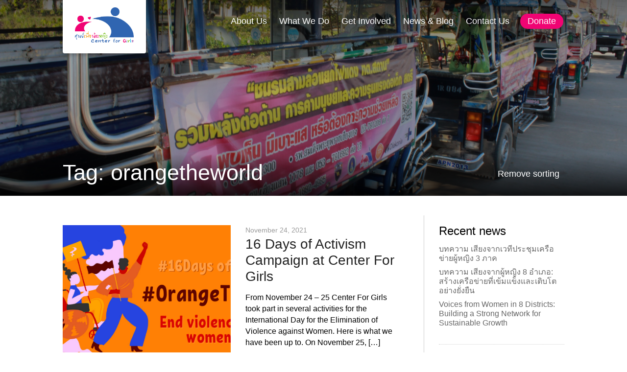

--- FILE ---
content_type: text/html; charset=UTF-8
request_url: http://center4girls.org/tag/orangetheworld
body_size: 11172
content:
<!DOCTYPE html>
<html lang="sv">
<head>
	<meta charset="utf-8" />
	<meta name="viewport" content="width=device-width, initial-scale=1.0, maximum-scale=1.0" />
	
	<title>orangetheworld Archives - Center for Girls FoundationCenter for Girls Foundation</title>
	<link rel="icon" type="image/png" href="http://center4girls.org/wp-content/themes/centerforgirls/assets/img/cfg-favicon.png">
	<link rel="alternate" href="http://center4girls.org/16-days-of-activism-campaign-at-center-for-girls" hreflang="sv" />

	<!-- Stylesheets -->
	<link rel="stylesheet" type="text/css" href="http://center4girls.org/wp-content/themes/centerforgirls/style.css" />
	<link rel="stylesheet" type="text/css" href="http://center4girls.org/wp-content/themes/centerforgirls/assets/css/style.css?v=4" />

	<meta name='robots' content='index, follow, max-image-preview:large, max-snippet:-1, max-video-preview:-1' />

	<!-- This site is optimized with the Yoast SEO plugin v26.7 - https://yoast.com/wordpress/plugins/seo/ -->
	<link rel="canonical" href="http://center4girls.org/tag/orangetheworld" />
	<meta property="og:locale" content="en_US" />
	<meta property="og:type" content="article" />
	<meta property="og:title" content="orangetheworld Archives - Center for Girls Foundation" />
	<meta property="og:url" content="http://center4girls.org/tag/orangetheworld" />
	<meta property="og:site_name" content="Center for Girls Foundation" />
	<meta name="twitter:card" content="summary_large_image" />
	<script type="application/ld+json" class="yoast-schema-graph">{"@context":"https://schema.org","@graph":[{"@type":"CollectionPage","@id":"http://center4girls.org/tag/orangetheworld","url":"http://center4girls.org/tag/orangetheworld","name":"orangetheworld Archives - Center for Girls Foundation","isPartOf":{"@id":"https://center4girls.org/#website"},"primaryImageOfPage":{"@id":"http://center4girls.org/tag/orangetheworld#primaryimage"},"image":{"@id":"http://center4girls.org/tag/orangetheworld#primaryimage"},"thumbnailUrl":"http://center4girls.org/wp-content/uploads/2021/11/facebook.png","breadcrumb":{"@id":"http://center4girls.org/tag/orangetheworld#breadcrumb"},"inLanguage":"en-US"},{"@type":"ImageObject","inLanguage":"en-US","@id":"http://center4girls.org/tag/orangetheworld#primaryimage","url":"http://center4girls.org/wp-content/uploads/2021/11/facebook.png","contentUrl":"http://center4girls.org/wp-content/uploads/2021/11/facebook.png","width":851,"height":321},{"@type":"BreadcrumbList","@id":"http://center4girls.org/tag/orangetheworld#breadcrumb","itemListElement":[{"@type":"ListItem","position":1,"name":"Home","item":"https://center4girls.org/"},{"@type":"ListItem","position":2,"name":"orangetheworld"}]},{"@type":"WebSite","@id":"https://center4girls.org/#website","url":"https://center4girls.org/","name":"Center for Girls Foundation","description":"","potentialAction":[{"@type":"SearchAction","target":{"@type":"EntryPoint","urlTemplate":"https://center4girls.org/?s={search_term_string}"},"query-input":{"@type":"PropertyValueSpecification","valueRequired":true,"valueName":"search_term_string"}}],"inLanguage":"en-US"}]}</script>
	<!-- / Yoast SEO plugin. -->


<link rel='dns-prefetch' href='//www.googletagmanager.com' />
<link rel="alternate" type="application/rss+xml" title="Center for Girls Foundation &raquo; orangetheworld Tag Feed" href="http://center4girls.org/tag/orangetheworld/feed" />
<style id='wp-img-auto-sizes-contain-inline-css' type='text/css'>
img:is([sizes=auto i],[sizes^="auto," i]){contain-intrinsic-size:3000px 1500px}
/*# sourceURL=wp-img-auto-sizes-contain-inline-css */
</style>
<link rel='stylesheet' id='dashicons-css' href='http://center4girls.org/wp-includes/css/dashicons.min.css?ver=6.9' type='text/css' media='all' />
<link rel='stylesheet' id='post-views-counter-frontend-css' href='http://center4girls.org/wp-content/plugins/post-views-counter/css/frontend.css?ver=1.7.3' type='text/css' media='all' />
<style id='wp-emoji-styles-inline-css' type='text/css'>

	img.wp-smiley, img.emoji {
		display: inline !important;
		border: none !important;
		box-shadow: none !important;
		height: 1em !important;
		width: 1em !important;
		margin: 0 0.07em !important;
		vertical-align: -0.1em !important;
		background: none !important;
		padding: 0 !important;
	}
/*# sourceURL=wp-emoji-styles-inline-css */
</style>
<style id='wp-block-library-inline-css' type='text/css'>
:root{--wp-block-synced-color:#7a00df;--wp-block-synced-color--rgb:122,0,223;--wp-bound-block-color:var(--wp-block-synced-color);--wp-editor-canvas-background:#ddd;--wp-admin-theme-color:#007cba;--wp-admin-theme-color--rgb:0,124,186;--wp-admin-theme-color-darker-10:#006ba1;--wp-admin-theme-color-darker-10--rgb:0,107,160.5;--wp-admin-theme-color-darker-20:#005a87;--wp-admin-theme-color-darker-20--rgb:0,90,135;--wp-admin-border-width-focus:2px}@media (min-resolution:192dpi){:root{--wp-admin-border-width-focus:1.5px}}.wp-element-button{cursor:pointer}:root .has-very-light-gray-background-color{background-color:#eee}:root .has-very-dark-gray-background-color{background-color:#313131}:root .has-very-light-gray-color{color:#eee}:root .has-very-dark-gray-color{color:#313131}:root .has-vivid-green-cyan-to-vivid-cyan-blue-gradient-background{background:linear-gradient(135deg,#00d084,#0693e3)}:root .has-purple-crush-gradient-background{background:linear-gradient(135deg,#34e2e4,#4721fb 50%,#ab1dfe)}:root .has-hazy-dawn-gradient-background{background:linear-gradient(135deg,#faaca8,#dad0ec)}:root .has-subdued-olive-gradient-background{background:linear-gradient(135deg,#fafae1,#67a671)}:root .has-atomic-cream-gradient-background{background:linear-gradient(135deg,#fdd79a,#004a59)}:root .has-nightshade-gradient-background{background:linear-gradient(135deg,#330968,#31cdcf)}:root .has-midnight-gradient-background{background:linear-gradient(135deg,#020381,#2874fc)}:root{--wp--preset--font-size--normal:16px;--wp--preset--font-size--huge:42px}.has-regular-font-size{font-size:1em}.has-larger-font-size{font-size:2.625em}.has-normal-font-size{font-size:var(--wp--preset--font-size--normal)}.has-huge-font-size{font-size:var(--wp--preset--font-size--huge)}.has-text-align-center{text-align:center}.has-text-align-left{text-align:left}.has-text-align-right{text-align:right}.has-fit-text{white-space:nowrap!important}#end-resizable-editor-section{display:none}.aligncenter{clear:both}.items-justified-left{justify-content:flex-start}.items-justified-center{justify-content:center}.items-justified-right{justify-content:flex-end}.items-justified-space-between{justify-content:space-between}.screen-reader-text{border:0;clip-path:inset(50%);height:1px;margin:-1px;overflow:hidden;padding:0;position:absolute;width:1px;word-wrap:normal!important}.screen-reader-text:focus{background-color:#ddd;clip-path:none;color:#444;display:block;font-size:1em;height:auto;left:5px;line-height:normal;padding:15px 23px 14px;text-decoration:none;top:5px;width:auto;z-index:100000}html :where(.has-border-color){border-style:solid}html :where([style*=border-top-color]){border-top-style:solid}html :where([style*=border-right-color]){border-right-style:solid}html :where([style*=border-bottom-color]){border-bottom-style:solid}html :where([style*=border-left-color]){border-left-style:solid}html :where([style*=border-width]){border-style:solid}html :where([style*=border-top-width]){border-top-style:solid}html :where([style*=border-right-width]){border-right-style:solid}html :where([style*=border-bottom-width]){border-bottom-style:solid}html :where([style*=border-left-width]){border-left-style:solid}html :where(img[class*=wp-image-]){height:auto;max-width:100%}:where(figure){margin:0 0 1em}html :where(.is-position-sticky){--wp-admin--admin-bar--position-offset:var(--wp-admin--admin-bar--height,0px)}@media screen and (max-width:600px){html :where(.is-position-sticky){--wp-admin--admin-bar--position-offset:0px}}

/*# sourceURL=wp-block-library-inline-css */
</style><style id='global-styles-inline-css' type='text/css'>
:root{--wp--preset--aspect-ratio--square: 1;--wp--preset--aspect-ratio--4-3: 4/3;--wp--preset--aspect-ratio--3-4: 3/4;--wp--preset--aspect-ratio--3-2: 3/2;--wp--preset--aspect-ratio--2-3: 2/3;--wp--preset--aspect-ratio--16-9: 16/9;--wp--preset--aspect-ratio--9-16: 9/16;--wp--preset--color--black: #000000;--wp--preset--color--cyan-bluish-gray: #abb8c3;--wp--preset--color--white: #ffffff;--wp--preset--color--pale-pink: #f78da7;--wp--preset--color--vivid-red: #cf2e2e;--wp--preset--color--luminous-vivid-orange: #ff6900;--wp--preset--color--luminous-vivid-amber: #fcb900;--wp--preset--color--light-green-cyan: #7bdcb5;--wp--preset--color--vivid-green-cyan: #00d084;--wp--preset--color--pale-cyan-blue: #8ed1fc;--wp--preset--color--vivid-cyan-blue: #0693e3;--wp--preset--color--vivid-purple: #9b51e0;--wp--preset--gradient--vivid-cyan-blue-to-vivid-purple: linear-gradient(135deg,rgb(6,147,227) 0%,rgb(155,81,224) 100%);--wp--preset--gradient--light-green-cyan-to-vivid-green-cyan: linear-gradient(135deg,rgb(122,220,180) 0%,rgb(0,208,130) 100%);--wp--preset--gradient--luminous-vivid-amber-to-luminous-vivid-orange: linear-gradient(135deg,rgb(252,185,0) 0%,rgb(255,105,0) 100%);--wp--preset--gradient--luminous-vivid-orange-to-vivid-red: linear-gradient(135deg,rgb(255,105,0) 0%,rgb(207,46,46) 100%);--wp--preset--gradient--very-light-gray-to-cyan-bluish-gray: linear-gradient(135deg,rgb(238,238,238) 0%,rgb(169,184,195) 100%);--wp--preset--gradient--cool-to-warm-spectrum: linear-gradient(135deg,rgb(74,234,220) 0%,rgb(151,120,209) 20%,rgb(207,42,186) 40%,rgb(238,44,130) 60%,rgb(251,105,98) 80%,rgb(254,248,76) 100%);--wp--preset--gradient--blush-light-purple: linear-gradient(135deg,rgb(255,206,236) 0%,rgb(152,150,240) 100%);--wp--preset--gradient--blush-bordeaux: linear-gradient(135deg,rgb(254,205,165) 0%,rgb(254,45,45) 50%,rgb(107,0,62) 100%);--wp--preset--gradient--luminous-dusk: linear-gradient(135deg,rgb(255,203,112) 0%,rgb(199,81,192) 50%,rgb(65,88,208) 100%);--wp--preset--gradient--pale-ocean: linear-gradient(135deg,rgb(255,245,203) 0%,rgb(182,227,212) 50%,rgb(51,167,181) 100%);--wp--preset--gradient--electric-grass: linear-gradient(135deg,rgb(202,248,128) 0%,rgb(113,206,126) 100%);--wp--preset--gradient--midnight: linear-gradient(135deg,rgb(2,3,129) 0%,rgb(40,116,252) 100%);--wp--preset--font-size--small: 13px;--wp--preset--font-size--medium: 20px;--wp--preset--font-size--large: 36px;--wp--preset--font-size--x-large: 42px;--wp--preset--spacing--20: 0.44rem;--wp--preset--spacing--30: 0.67rem;--wp--preset--spacing--40: 1rem;--wp--preset--spacing--50: 1.5rem;--wp--preset--spacing--60: 2.25rem;--wp--preset--spacing--70: 3.38rem;--wp--preset--spacing--80: 5.06rem;--wp--preset--shadow--natural: 6px 6px 9px rgba(0, 0, 0, 0.2);--wp--preset--shadow--deep: 12px 12px 50px rgba(0, 0, 0, 0.4);--wp--preset--shadow--sharp: 6px 6px 0px rgba(0, 0, 0, 0.2);--wp--preset--shadow--outlined: 6px 6px 0px -3px rgb(255, 255, 255), 6px 6px rgb(0, 0, 0);--wp--preset--shadow--crisp: 6px 6px 0px rgb(0, 0, 0);}:where(.is-layout-flex){gap: 0.5em;}:where(.is-layout-grid){gap: 0.5em;}body .is-layout-flex{display: flex;}.is-layout-flex{flex-wrap: wrap;align-items: center;}.is-layout-flex > :is(*, div){margin: 0;}body .is-layout-grid{display: grid;}.is-layout-grid > :is(*, div){margin: 0;}:where(.wp-block-columns.is-layout-flex){gap: 2em;}:where(.wp-block-columns.is-layout-grid){gap: 2em;}:where(.wp-block-post-template.is-layout-flex){gap: 1.25em;}:where(.wp-block-post-template.is-layout-grid){gap: 1.25em;}.has-black-color{color: var(--wp--preset--color--black) !important;}.has-cyan-bluish-gray-color{color: var(--wp--preset--color--cyan-bluish-gray) !important;}.has-white-color{color: var(--wp--preset--color--white) !important;}.has-pale-pink-color{color: var(--wp--preset--color--pale-pink) !important;}.has-vivid-red-color{color: var(--wp--preset--color--vivid-red) !important;}.has-luminous-vivid-orange-color{color: var(--wp--preset--color--luminous-vivid-orange) !important;}.has-luminous-vivid-amber-color{color: var(--wp--preset--color--luminous-vivid-amber) !important;}.has-light-green-cyan-color{color: var(--wp--preset--color--light-green-cyan) !important;}.has-vivid-green-cyan-color{color: var(--wp--preset--color--vivid-green-cyan) !important;}.has-pale-cyan-blue-color{color: var(--wp--preset--color--pale-cyan-blue) !important;}.has-vivid-cyan-blue-color{color: var(--wp--preset--color--vivid-cyan-blue) !important;}.has-vivid-purple-color{color: var(--wp--preset--color--vivid-purple) !important;}.has-black-background-color{background-color: var(--wp--preset--color--black) !important;}.has-cyan-bluish-gray-background-color{background-color: var(--wp--preset--color--cyan-bluish-gray) !important;}.has-white-background-color{background-color: var(--wp--preset--color--white) !important;}.has-pale-pink-background-color{background-color: var(--wp--preset--color--pale-pink) !important;}.has-vivid-red-background-color{background-color: var(--wp--preset--color--vivid-red) !important;}.has-luminous-vivid-orange-background-color{background-color: var(--wp--preset--color--luminous-vivid-orange) !important;}.has-luminous-vivid-amber-background-color{background-color: var(--wp--preset--color--luminous-vivid-amber) !important;}.has-light-green-cyan-background-color{background-color: var(--wp--preset--color--light-green-cyan) !important;}.has-vivid-green-cyan-background-color{background-color: var(--wp--preset--color--vivid-green-cyan) !important;}.has-pale-cyan-blue-background-color{background-color: var(--wp--preset--color--pale-cyan-blue) !important;}.has-vivid-cyan-blue-background-color{background-color: var(--wp--preset--color--vivid-cyan-blue) !important;}.has-vivid-purple-background-color{background-color: var(--wp--preset--color--vivid-purple) !important;}.has-black-border-color{border-color: var(--wp--preset--color--black) !important;}.has-cyan-bluish-gray-border-color{border-color: var(--wp--preset--color--cyan-bluish-gray) !important;}.has-white-border-color{border-color: var(--wp--preset--color--white) !important;}.has-pale-pink-border-color{border-color: var(--wp--preset--color--pale-pink) !important;}.has-vivid-red-border-color{border-color: var(--wp--preset--color--vivid-red) !important;}.has-luminous-vivid-orange-border-color{border-color: var(--wp--preset--color--luminous-vivid-orange) !important;}.has-luminous-vivid-amber-border-color{border-color: var(--wp--preset--color--luminous-vivid-amber) !important;}.has-light-green-cyan-border-color{border-color: var(--wp--preset--color--light-green-cyan) !important;}.has-vivid-green-cyan-border-color{border-color: var(--wp--preset--color--vivid-green-cyan) !important;}.has-pale-cyan-blue-border-color{border-color: var(--wp--preset--color--pale-cyan-blue) !important;}.has-vivid-cyan-blue-border-color{border-color: var(--wp--preset--color--vivid-cyan-blue) !important;}.has-vivid-purple-border-color{border-color: var(--wp--preset--color--vivid-purple) !important;}.has-vivid-cyan-blue-to-vivid-purple-gradient-background{background: var(--wp--preset--gradient--vivid-cyan-blue-to-vivid-purple) !important;}.has-light-green-cyan-to-vivid-green-cyan-gradient-background{background: var(--wp--preset--gradient--light-green-cyan-to-vivid-green-cyan) !important;}.has-luminous-vivid-amber-to-luminous-vivid-orange-gradient-background{background: var(--wp--preset--gradient--luminous-vivid-amber-to-luminous-vivid-orange) !important;}.has-luminous-vivid-orange-to-vivid-red-gradient-background{background: var(--wp--preset--gradient--luminous-vivid-orange-to-vivid-red) !important;}.has-very-light-gray-to-cyan-bluish-gray-gradient-background{background: var(--wp--preset--gradient--very-light-gray-to-cyan-bluish-gray) !important;}.has-cool-to-warm-spectrum-gradient-background{background: var(--wp--preset--gradient--cool-to-warm-spectrum) !important;}.has-blush-light-purple-gradient-background{background: var(--wp--preset--gradient--blush-light-purple) !important;}.has-blush-bordeaux-gradient-background{background: var(--wp--preset--gradient--blush-bordeaux) !important;}.has-luminous-dusk-gradient-background{background: var(--wp--preset--gradient--luminous-dusk) !important;}.has-pale-ocean-gradient-background{background: var(--wp--preset--gradient--pale-ocean) !important;}.has-electric-grass-gradient-background{background: var(--wp--preset--gradient--electric-grass) !important;}.has-midnight-gradient-background{background: var(--wp--preset--gradient--midnight) !important;}.has-small-font-size{font-size: var(--wp--preset--font-size--small) !important;}.has-medium-font-size{font-size: var(--wp--preset--font-size--medium) !important;}.has-large-font-size{font-size: var(--wp--preset--font-size--large) !important;}.has-x-large-font-size{font-size: var(--wp--preset--font-size--x-large) !important;}
/*# sourceURL=global-styles-inline-css */
</style>

<style id='classic-theme-styles-inline-css' type='text/css'>
/*! This file is auto-generated */
.wp-block-button__link{color:#fff;background-color:#32373c;border-radius:9999px;box-shadow:none;text-decoration:none;padding:calc(.667em + 2px) calc(1.333em + 2px);font-size:1.125em}.wp-block-file__button{background:#32373c;color:#fff;text-decoration:none}
/*# sourceURL=/wp-includes/css/classic-themes.min.css */
</style>
<link rel='stylesheet' id='fancybox-css' href='http://center4girls.org/wp-content/plugins/easy-fancybox/fancybox/1.5.4/jquery.fancybox.min.css?ver=6.9' type='text/css' media='screen' />
<script type="text/javascript" src="http://center4girls.org/wp-includes/js/jquery/jquery.min.js?ver=3.7.1" id="jquery-core-js"></script>
<script type="text/javascript" src="http://center4girls.org/wp-includes/js/jquery/jquery-migrate.min.js?ver=3.4.1" id="jquery-migrate-js"></script>

<!-- Google tag (gtag.js) snippet added by Site Kit -->
<!-- Google Analytics snippet added by Site Kit -->
<script type="text/javascript" src="https://www.googletagmanager.com/gtag/js?id=GT-TX9RGP7M" id="google_gtagjs-js" async></script>
<script type="text/javascript" id="google_gtagjs-js-after">
/* <![CDATA[ */
window.dataLayer = window.dataLayer || [];function gtag(){dataLayer.push(arguments);}
gtag("set","linker",{"domains":["center4girls.org"]});
gtag("js", new Date());
gtag("set", "developer_id.dZTNiMT", true);
gtag("config", "GT-TX9RGP7M");
 window._googlesitekit = window._googlesitekit || {}; window._googlesitekit.throttledEvents = []; window._googlesitekit.gtagEvent = (name, data) => { var key = JSON.stringify( { name, data } ); if ( !! window._googlesitekit.throttledEvents[ key ] ) { return; } window._googlesitekit.throttledEvents[ key ] = true; setTimeout( () => { delete window._googlesitekit.throttledEvents[ key ]; }, 5 ); gtag( "event", name, { ...data, event_source: "site-kit" } ); }; 
//# sourceURL=google_gtagjs-js-after
/* ]]> */
</script>
<link rel="https://api.w.org/" href="http://center4girls.org/wp-json/" /><link rel="alternate" title="JSON" type="application/json" href="http://center4girls.org/wp-json/wp/v2/tags/69" /><link rel="EditURI" type="application/rsd+xml" title="RSD" href="http://center4girls.org/xmlrpc.php?rsd" />
<meta name="generator" content="WordPress 6.9" />
<meta name="generator" content="Site Kit by Google 1.170.0" /><meta name="google-site-verification" content="O1Pk4GplSektxHqMF57AwFASvVrCFA4QrFKsf5tPiOI" /><style>[class*=" icon-oc-"],[class^=icon-oc-]{speak:none;font-style:normal;font-weight:400;font-variant:normal;text-transform:none;line-height:1;-webkit-font-smoothing:antialiased;-moz-osx-font-smoothing:grayscale}.icon-oc-one-com-white-32px-fill:before{content:"901"}.icon-oc-one-com:before{content:"900"}#one-com-icon,.toplevel_page_onecom-wp .wp-menu-image{speak:none;display:flex;align-items:center;justify-content:center;text-transform:none;line-height:1;-webkit-font-smoothing:antialiased;-moz-osx-font-smoothing:grayscale}.onecom-wp-admin-bar-item>a,.toplevel_page_onecom-wp>.wp-menu-name{font-size:16px;font-weight:400;line-height:1}.toplevel_page_onecom-wp>.wp-menu-name img{width:69px;height:9px;}.wp-submenu-wrap.wp-submenu>.wp-submenu-head>img{width:88px;height:auto}.onecom-wp-admin-bar-item>a img{height:7px!important}.onecom-wp-admin-bar-item>a img,.toplevel_page_onecom-wp>.wp-menu-name img{opacity:.8}.onecom-wp-admin-bar-item.hover>a img,.toplevel_page_onecom-wp.wp-has-current-submenu>.wp-menu-name img,li.opensub>a.toplevel_page_onecom-wp>.wp-menu-name img{opacity:1}#one-com-icon:before,.onecom-wp-admin-bar-item>a:before,.toplevel_page_onecom-wp>.wp-menu-image:before{content:'';position:static!important;background-color:rgba(240,245,250,.4);border-radius:102px;width:18px;height:18px;padding:0!important}.onecom-wp-admin-bar-item>a:before{width:14px;height:14px}.onecom-wp-admin-bar-item.hover>a:before,.toplevel_page_onecom-wp.opensub>a>.wp-menu-image:before,.toplevel_page_onecom-wp.wp-has-current-submenu>.wp-menu-image:before{background-color:#76b82a}.onecom-wp-admin-bar-item>a{display:inline-flex!important;align-items:center;justify-content:center}#one-com-logo-wrapper{font-size:4em}#one-com-icon{vertical-align:middle}.imagify-welcome{display:none !important;}</style><link rel="icon" href="http://center4girls.org/wp-content/uploads/2022/08/cropped-39624-removebg-preview-32x32.png" sizes="32x32" />
<link rel="icon" href="http://center4girls.org/wp-content/uploads/2022/08/cropped-39624-removebg-preview-192x192.png" sizes="192x192" />
<link rel="apple-touch-icon" href="http://center4girls.org/wp-content/uploads/2022/08/cropped-39624-removebg-preview-180x180.png" />
<meta name="msapplication-TileImage" content="http://center4girls.org/wp-content/uploads/2022/08/cropped-39624-removebg-preview-270x270.png" />

</head>
<body class="archive tag tag-orangetheworld tag-69 wp-theme-centerforgirls">

<header>
	<div class="wrap">

		<div class="logo">
			<a href="http://center4girls.org"><img src="http://center4girls.org/wp-content/themes/centerforgirls/assets/img/cfg-logo-color.png" /></a>
		</div>

					<a target="_blank" href="https://www.paypal.com/cgi-bin/webscr?cmd=_s-xclick&amp;hosted_button_id=2ZLXP3KC8WKQJ" class="btn pink donate-btn">
				Donate			</a>
		
		<div class="menu-main-menu-container"><ul id="menu-main-menu" class="menu"><li id="menu-item-25" class="menu-item menu-item-type-post_type menu-item-object-page menu-item-has-children menu-item-25"><a href="http://center4girls.org/what-we-do/about-us">About Us</a>
<ul class="sub-menu">
	<li id="menu-item-1509" class="menu-item menu-item-type-post_type menu-item-object-page menu-item-1509"><a href="http://center4girls.org/what-we-do/meet-the-team">Meet the Team</a></li>
	<li id="menu-item-3946" class="menu-item menu-item-type-post_type menu-item-object-page menu-item-3946"><a href="http://center4girls.org/what-we-do/complaints-and-response-mechanism">Complaints and Response Mechanism</a></li>
</ul>
</li>
<li id="menu-item-23" class="menu-item menu-item-type-post_type menu-item-object-page menu-item-has-children menu-item-23"><a href="http://center4girls.org/what-we-do">What We Do</a>
<ul class="sub-menu">
	<li id="menu-item-1510" class="menu-item menu-item-type-post_type menu-item-object-page menu-item-1510"><a href="http://center4girls.org/what-we-do/programs">Programs</a></li>
	<li id="menu-item-1727" class="menu-item menu-item-type-post_type menu-item-object-page menu-item-1727"><a href="http://center4girls.org/what-we-do/annual-reports">Annual Reports</a></li>
</ul>
</li>
<li id="menu-item-21" class="menu-item menu-item-type-post_type menu-item-object-page menu-item-has-children menu-item-21"><a href="http://center4girls.org/get-involved">Get Involved</a>
<ul class="sub-menu">
	<li id="menu-item-28" class="menu-item menu-item-type-post_type menu-item-object-page menu-item-28"><a href="http://center4girls.org/get-involved/donate">Donate</a></li>
	<li id="menu-item-1559" class="menu-item menu-item-type-post_type menu-item-object-page menu-item-1559"><a href="http://center4girls.org/get-involved/volunteer">Volunteer</a></li>
	<li id="menu-item-1513" class="menu-item menu-item-type-post_type menu-item-object-page menu-item-1513"><a href="http://center4girls.org/get-involved/our-donors">Meet Our Donors</a></li>
	<li id="menu-item-3876" class="menu-item menu-item-type-post_type menu-item-object-page menu-item-3876"><a href="http://center4girls.org/get-involved/career-and-internship">Career and internship</a></li>
</ul>
</li>
<li id="menu-item-1560" class="menu-item menu-item-type-post_type menu-item-object-page current_page_parent menu-item-1560"><a href="http://center4girls.org/recent-news">News &#038; Blog</a></li>
<li id="menu-item-24" class="menu-item menu-item-type-post_type menu-item-object-page menu-item-has-children menu-item-24"><a href="http://center4girls.org/contact">Contact Us</a>
<ul class="sub-menu">
	<li id="menu-item-2193" class="menu-item menu-item-type-post_type menu-item-object-page menu-item-2193"><a href="http://center4girls.org/contact/book-us">Book Us</a></li>
</ul>
</li>
</ul></div>
	</div>
</header>


<section class="hero" style="background-image:url(http://center4girls.org/wp-content/uploads/2018/01/2018-1-23_IMG_4013-resized.jpg)">
	<div class="overlay"></div>
	<div class="page-title">
		<div class="wrap">
			<h1>Tag: orangetheworld</h1>
			<ul class="menu">
				<li><a href="http://center4girls.org/recent-news">
					Remove sorting				</a></li>
			</ul>
		</div>
	</div>	
</section><!--.hero-->

<section class="main">
<div class="wrap cf">

	<div class="primary"><div class="iwrap">
		<div id="post-3222" class="post-list entry">

			<a class="img-holder" href="http://center4girls.org/16-days-of-activism-campaign-at-center-for-girls" style="background-image:url(http://center4girls.org/wp-content/uploads/2021/11/facebook.png);"></a>
		<div class="content-wrap">
		<div class="meta">November 24, 2021</div>
		<h3><a href="http://center4girls.org/16-days-of-activism-campaign-at-center-for-girls">16 Days of Activism Campaign at Center For Girls</a></h3>
		<p>From November 24 – 25 Center For Girls took part in several activities for the International Day for the Elimination of Violence against Women. Here is what we have been up to. On November 25, [&hellip;]</p>
		<div class="cta-wrap">
			<a href="http://center4girls.org/16-days-of-activism-campaign-at-center-for-girls">
				Read post			</a>
		</div>
	</div>

</div><!--.post-->	</div></div>

	<div class="secondary"><div class="iwrap">
		
<div class="sidebar">

	
	
		<div class="widget wp-widget"><div class="iwrap">
		<h2 class="widgettitle">Recent news</h2>

		<ul>
											<li>
					<a href="http://center4girls.org/%e0%b8%9a%e0%b8%97%e0%b8%84%e0%b8%a7%e0%b8%b2%e0%b8%a1-%e0%b9%80%e0%b8%aa%e0%b8%b5%e0%b8%a2%e0%b8%87%e0%b8%88%e0%b8%b2%e0%b8%81%e0%b9%80%e0%b8%a7%e0%b8%97%e0%b8%b5%e0%b8%9b%e0%b8%a3%e0%b8%b0%e0%b8%8a">บทความ เสียงจากเวทีประชุมเครือข่ายผู้หญิง 3 ภาค</a>
									</li>
											<li>
					<a href="http://center4girls.org/%e0%b8%9a%e0%b8%97%e0%b8%84%e0%b8%a7%e0%b8%b2%e0%b8%a1-%e0%b9%80%e0%b8%aa%e0%b8%b5%e0%b8%a2%e0%b8%87%e0%b8%88%e0%b8%b2%e0%b8%81%e0%b8%9c%e0%b8%b9%e0%b9%89%e0%b8%ab%e0%b8%8d%e0%b8%b4%e0%b8%87-8">บทความ เสียงจากผู้หญิง 8 อำเภอ: สร้างเครือข่ายที่เข้มแข็งและเติบโตอย่างยั่งยืน</a>
									</li>
											<li>
					<a href="http://center4girls.org/voices-from-women-in-8-districts-building-a-strong-network-for-sustainable-growth">Voices from Women in 8 Districts: Building a Strong Network for Sustainable Growth</a>
									</li>
					</ul>

		</div></div><div class="widget wp-widget"><div class="iwrap"><h2 class="widgettitle">Categories</h2>

			<ul>
					<li class="cat-item cat-item-315"><a href="http://center4girls.org/category/advocate">advocate</a>
</li>
	<li class="cat-item cat-item-32"><a href="http://center4girls.org/category/child-marriage">Child Marriage</a>
</li>
	<li class="cat-item cat-item-6"><a href="http://center4girls.org/category/child-protection">Child Protection</a>
</li>
	<li class="cat-item cat-item-102"><a href="http://center4girls.org/category/climate-change">Climate Change</a>
</li>
	<li class="cat-item cat-item-313"><a href="http://center4girls.org/category/collaboration">Collaboration</a>
</li>
	<li class="cat-item cat-item-40"><a href="http://center4girls.org/category/criminalization">Criminalization</a>
</li>
	<li class="cat-item cat-item-38"><a href="http://center4girls.org/category/education">Education</a>
</li>
	<li class="cat-item cat-item-41"><a href="http://center4girls.org/category/emergency-case">Emergency Case</a>
</li>
	<li class="cat-item cat-item-37"><a href="http://center4girls.org/category/empowerment">Empowerment</a>
</li>
	<li class="cat-item cat-item-39"><a href="http://center4girls.org/category/exploitation">Exploitation</a>
</li>
	<li class="cat-item cat-item-60"><a href="http://center4girls.org/category/gender-equality">Gender Equality</a>
</li>
	<li class="cat-item cat-item-61"><a href="http://center4girls.org/category/gender-inequality">Gender Inequality</a>
</li>
	<li class="cat-item cat-item-76"><a href="http://center4girls.org/category/gender-wage-gap">Gender Wage Gap</a>
</li>
	<li class="cat-item cat-item-5"><a href="http://center4girls.org/category/gender-based-violence">Gender-Based Violence</a>
</li>
	<li class="cat-item cat-item-287"><a href="http://center4girls.org/category/human-rights">Human Rights</a>
</li>
	<li class="cat-item cat-item-4"><a href="http://center4girls.org/category/human-trafficking">Human Trafficking</a>
</li>
	<li class="cat-item cat-item-89"><a href="http://center4girls.org/category/leadership">Leadership</a>
</li>
	<li class="cat-item cat-item-1"><a href="http://center4girls.org/category/news">News</a>
</li>
	<li class="cat-item cat-item-314"><a href="http://center4girls.org/category/policy">policy</a>
</li>
	<li class="cat-item cat-item-250"><a href="http://center4girls.org/category/refugee">Refugee</a>
</li>
	<li class="cat-item cat-item-210"><a href="http://center4girls.org/category/reproductive-rights">Reproductive Rights</a>
</li>
	<li class="cat-item cat-item-58"><a href="http://center4girls.org/category/volunteering">Volunteering</a>
</li>
	<li class="cat-item cat-item-309"><a href="http://center4girls.org/category/gender-equality/women-right">women right</a>
</li>
	<li class="cat-item cat-item-312"><a href="http://center4girls.org/category/womens-network">Women&#039;s network</a>
</li>
	<li class="cat-item cat-item-259"><a href="http://center4girls.org/category/youth-participation">Youth Participation</a>
</li>
	<li class="cat-item cat-item-163"><a href="http://center4girls.org/category/zero-discrimination-day">Zero Discrimination Day</a>
</li>
			</ul>

			</div></div>
			<div class="widget">
			<h3><a href="http://center4girls.org/get-involved">
				Get Involved			</a></h3>
			<ul>
				<li class="page_item page-item-26"><a href="http://center4girls.org/get-involved/donate">Donate</a></li>
<li class="page_item page-item-1553"><a href="http://center4girls.org/get-involved/volunteer">Volunteer</a></li>
<li class="page_item page-item-3654"><a href="http://center4girls.org/get-involved/career-and-internship">Career and internship</a></li>
<li class="page_item page-item-1511"><a href="http://center4girls.org/get-involved/our-donors">Our Donors</a></li>
			</ul>
		</div>
	
	<div class="widget sidebar-sn">
		<h3>
			Keep updated		</h3>
						<a href="http://facebook.com/centerforgirls.maeor/" class="sn-circle"><i class="fa fa-facebook"></i></a>
										<a href="http://instagram.com/cfgthailand" class="sn-circle"><i class="fa fa-instagram"></i></a>
										<a href="https://twitter.com/CenterforGirls" class="sn-circle"><i class="fa fa-twitter"></i></a>
										<a href="https://www.youtube.com/channel/UCPST__OYixqDoRY1HWBIgdA" class="sn-circle"><i class="fa fa-youtube"></i></a>
				</div>

</div><!--.sidebar-->	</div></div><!--.secondary-->
		

</div><!--.wrap-->
</section><!--.main-->



<footer>

	<div class="wrap">
		
					<div class="donors-wrap">
				<h3>Friends of Center For Girls:</h3>
									<div class="donor-post">
						<div class="iwrap"><div class="stretcher">
							<a href="https://www.jica.go.jp/english/">								<img src="http://center4girls.org/wp-content/uploads/2017/05/jica-logo-white.png" />
							</a>						</div></div>
					</div><!--.donor-post-->
									<div class="donor-post">
						<div class="iwrap"><div class="stretcher">
							<a href="http://www.globalfundforchildren.org/">								<img src="http://center4girls.org/wp-content/uploads/2019/11/GFC-white-8598.png" />
							</a>						</div></div>
					</div><!--.donor-post-->
									<div class="donor-post">
						<div class="iwrap"><div class="stretcher">
							<a href="http://www.unfpa.org/">								<img src="http://center4girls.org/wp-content/uploads/2017/05/unfpa-logo-white.png" />
							</a>						</div></div>
					</div><!--.donor-post-->
									<div class="donor-post">
						<div class="iwrap"><div class="stretcher">
							<a href="http://diakonia.se/en/">								<img src="http://center4girls.org/wp-content/uploads/2021/10/white-DKN.png" />
							</a>						</div></div>
					</div><!--.donor-post-->
									<div class="donor-post">
						<div class="iwrap"><div class="stretcher">
							<a href="http://www.kindernothilfe.org/">								<img src="http://center4girls.org/wp-content/uploads/2017/05/kindnothilfe-logo-white.png" />
							</a>						</div></div>
					</div><!--.donor-post-->
									<div class="donor-post">
						<div class="iwrap"><div class="stretcher">
							<a href="https://www.bazar-international.lu">								<img src="http://center4girls.org/wp-content/uploads/2019/11/Bazaar-white.png" />
							</a>						</div></div>
					</div><!--.donor-post-->
									<div class="donor-post">
						<div class="iwrap"><div class="stretcher">
							<a href="https://www.unwomen.org/en">								<img src="http://center4girls.org/wp-content/uploads/2019/11/UN-Women-white.png1_.png" />
							</a>						</div></div>
					</div><!--.donor-post-->
							</div>
		
		<div class="footer-content">
			<div class="footer-logo">
				<a href="http://center4girls.org">
					<img src="http://center4girls.org/wp-content/themes/centerforgirls/assets/img/cfg-logo-white.png" />
				</a>
			</div>
			<div class="footer-sn">
								<a href="http://facebook.com/centerforgirls.maeor/" class="sn-circle"><i class="fa fa-facebook"></i></a>
										<a href="http://instagram.com/cfgthailand" class="sn-circle"><i class="fa fa-instagram"></i></a>
										<a href="https://twitter.com/CenterforGirls" class="sn-circle"><i class="fa fa-twitter"></i></a>
										<a href="https://www.youtube.com/channel/UCPST__OYixqDoRY1HWBIgdA" class="sn-circle"><i class="fa fa-youtube"></i></a>
						</div>
			<div class="footer-menu">
							</div><!--.footer-menu-->
		</div>

	</div>

</footer>

<div><!-- Scripts -->

	<!-- Font awesome -->
	<script type="text/javascript"> (function() { var css = document.createElement('link'); css.href = '/wp-content/themes/centerforgirls/assets/inc/font-awesome/css/font-awesome.min.css'; css.rel = 'stylesheet'; css.type = 'text/css'; document.getElementsByTagName('head')[0].appendChild(css); })(); </script>

	<script src="http://center4girls.org/wp-content/themes/centerforgirls/assets/inc/jquery.min.js"></script>

	<!-- General JS 
	<script src="http://center4girls.org/wp-content/themes/centerforgirls/assets/js/general.min.js"></script>-->

	<!-- Single JS -->
	
	<!-- Home JS -->
	
	<!-- Mobile -->
	
	<!-- WP -->
	<script type="speculationrules">
{"prefetch":[{"source":"document","where":{"and":[{"href_matches":"/*"},{"not":{"href_matches":["/wp-*.php","/wp-admin/*","/wp-content/uploads/*","/wp-content/*","/wp-content/plugins/*","/wp-content/themes/centerforgirls/*","/*\\?(.+)"]}},{"not":{"selector_matches":"a[rel~=\"nofollow\"]"}},{"not":{"selector_matches":".no-prefetch, .no-prefetch a"}}]},"eagerness":"conservative"}]}
</script>

<script type="text/javascript" src="http://center4girls.org/wp-content/plugins/easy-fancybox/vendor/purify.min.js?ver=6.9" id="fancybox-purify-js"></script>
<script type="text/javascript" id="jquery-fancybox-js-extra">
/* <![CDATA[ */
var efb_i18n = {"close":"Close","next":"Next","prev":"Previous","startSlideshow":"Start slideshow","toggleSize":"Toggle size"};
//# sourceURL=jquery-fancybox-js-extra
/* ]]> */
</script>
<script type="text/javascript" src="http://center4girls.org/wp-content/plugins/easy-fancybox/fancybox/1.5.4/jquery.fancybox.min.js?ver=6.9" id="jquery-fancybox-js"></script>
<script type="text/javascript" id="jquery-fancybox-js-after">
/* <![CDATA[ */
var fb_timeout, fb_opts={'autoScale':true,'showCloseButton':true,'margin':60,'pixelRatio':'false','centerOnScroll':true,'enableEscapeButton':true,'overlayShow':true,'hideOnOverlayClick':true,'minViewportWidth':320,'minVpHeight':320,'disableCoreLightbox':'true','enableBlockControls':'true','fancybox_openBlockControls':'true' };
if(typeof easy_fancybox_handler==='undefined'){
var easy_fancybox_handler=function(){
jQuery([".nolightbox","a.wp-block-file__button","a.pin-it-button","a[href*='pinterest.com\/pin\/create']","a[href*='facebook.com\/share']","a[href*='twitter.com\/share']"].join(',')).addClass('nofancybox');
jQuery('a.fancybox-close').on('click',function(e){e.preventDefault();jQuery.fancybox.close()});
/* IMG */
						var unlinkedImageBlocks=jQuery(".wp-block-image > img:not(.nofancybox,figure.nofancybox>img)");
						unlinkedImageBlocks.wrap(function() {
							var href = jQuery( this ).attr( "src" );
							return "<a href='" + href + "'></a>";
						});
var fb_IMG_select=jQuery('a[href*=".jpg" i]:not(.nofancybox,li.nofancybox>a,figure.nofancybox>a),area[href*=".jpg" i]:not(.nofancybox),a[href*=".jpeg" i]:not(.nofancybox,li.nofancybox>a,figure.nofancybox>a),area[href*=".jpeg" i]:not(.nofancybox),a[href*=".png" i]:not(.nofancybox,li.nofancybox>a,figure.nofancybox>a),area[href*=".png" i]:not(.nofancybox),a[href*=".webp" i]:not(.nofancybox,li.nofancybox>a,figure.nofancybox>a),area[href*=".webp" i]:not(.nofancybox)');
fb_IMG_select.addClass('fancybox image');
var fb_IMG_sections=jQuery('.gallery,.wp-block-gallery,.tiled-gallery,.wp-block-jetpack-tiled-gallery,.ngg-galleryoverview,.ngg-imagebrowser,.nextgen_pro_blog_gallery,.nextgen_pro_film,.nextgen_pro_horizontal_filmstrip,.ngg-pro-masonry-wrapper,.ngg-pro-mosaic-container,.nextgen_pro_sidescroll,.nextgen_pro_slideshow,.nextgen_pro_thumbnail_grid,.tiled-gallery');
fb_IMG_sections.each(function(){jQuery(this).find(fb_IMG_select).attr('rel','gallery-'+fb_IMG_sections.index(this));});
jQuery('a.fancybox,area.fancybox,.fancybox>a').each(function(){jQuery(this).fancybox(jQuery.extend(true,{},fb_opts,{'transition':'elastic','easingIn':'linear','easingOut':'linear','opacity':false,'hideOnContentClick':false,'titleShow':true,'titlePosition':'over','titleFromAlt':true,'showNavArrows':true,'enableKeyboardNav':true,'cyclic':false,'mouseWheel':'true','changeSpeed':200,'changeFade':200}))});
};};
jQuery(easy_fancybox_handler);jQuery(document).on('post-load',easy_fancybox_handler);

//# sourceURL=jquery-fancybox-js-after
/* ]]> */
</script>
<script type="text/javascript" src="http://center4girls.org/wp-content/plugins/easy-fancybox/vendor/jquery.mousewheel.min.js?ver=3.1.13" id="jquery-mousewheel-js"></script>
<script id="wp-emoji-settings" type="application/json">
{"baseUrl":"https://s.w.org/images/core/emoji/17.0.2/72x72/","ext":".png","svgUrl":"https://s.w.org/images/core/emoji/17.0.2/svg/","svgExt":".svg","source":{"concatemoji":"http://center4girls.org/wp-includes/js/wp-emoji-release.min.js?ver=6.9"}}
</script>
<script type="module">
/* <![CDATA[ */
/*! This file is auto-generated */
const a=JSON.parse(document.getElementById("wp-emoji-settings").textContent),o=(window._wpemojiSettings=a,"wpEmojiSettingsSupports"),s=["flag","emoji"];function i(e){try{var t={supportTests:e,timestamp:(new Date).valueOf()};sessionStorage.setItem(o,JSON.stringify(t))}catch(e){}}function c(e,t,n){e.clearRect(0,0,e.canvas.width,e.canvas.height),e.fillText(t,0,0);t=new Uint32Array(e.getImageData(0,0,e.canvas.width,e.canvas.height).data);e.clearRect(0,0,e.canvas.width,e.canvas.height),e.fillText(n,0,0);const a=new Uint32Array(e.getImageData(0,0,e.canvas.width,e.canvas.height).data);return t.every((e,t)=>e===a[t])}function p(e,t){e.clearRect(0,0,e.canvas.width,e.canvas.height),e.fillText(t,0,0);var n=e.getImageData(16,16,1,1);for(let e=0;e<n.data.length;e++)if(0!==n.data[e])return!1;return!0}function u(e,t,n,a){switch(t){case"flag":return n(e,"\ud83c\udff3\ufe0f\u200d\u26a7\ufe0f","\ud83c\udff3\ufe0f\u200b\u26a7\ufe0f")?!1:!n(e,"\ud83c\udde8\ud83c\uddf6","\ud83c\udde8\u200b\ud83c\uddf6")&&!n(e,"\ud83c\udff4\udb40\udc67\udb40\udc62\udb40\udc65\udb40\udc6e\udb40\udc67\udb40\udc7f","\ud83c\udff4\u200b\udb40\udc67\u200b\udb40\udc62\u200b\udb40\udc65\u200b\udb40\udc6e\u200b\udb40\udc67\u200b\udb40\udc7f");case"emoji":return!a(e,"\ud83e\u1fac8")}return!1}function f(e,t,n,a){let r;const o=(r="undefined"!=typeof WorkerGlobalScope&&self instanceof WorkerGlobalScope?new OffscreenCanvas(300,150):document.createElement("canvas")).getContext("2d",{willReadFrequently:!0}),s=(o.textBaseline="top",o.font="600 32px Arial",{});return e.forEach(e=>{s[e]=t(o,e,n,a)}),s}function r(e){var t=document.createElement("script");t.src=e,t.defer=!0,document.head.appendChild(t)}a.supports={everything:!0,everythingExceptFlag:!0},new Promise(t=>{let n=function(){try{var e=JSON.parse(sessionStorage.getItem(o));if("object"==typeof e&&"number"==typeof e.timestamp&&(new Date).valueOf()<e.timestamp+604800&&"object"==typeof e.supportTests)return e.supportTests}catch(e){}return null}();if(!n){if("undefined"!=typeof Worker&&"undefined"!=typeof OffscreenCanvas&&"undefined"!=typeof URL&&URL.createObjectURL&&"undefined"!=typeof Blob)try{var e="postMessage("+f.toString()+"("+[JSON.stringify(s),u.toString(),c.toString(),p.toString()].join(",")+"));",a=new Blob([e],{type:"text/javascript"});const r=new Worker(URL.createObjectURL(a),{name:"wpTestEmojiSupports"});return void(r.onmessage=e=>{i(n=e.data),r.terminate(),t(n)})}catch(e){}i(n=f(s,u,c,p))}t(n)}).then(e=>{for(const n in e)a.supports[n]=e[n],a.supports.everything=a.supports.everything&&a.supports[n],"flag"!==n&&(a.supports.everythingExceptFlag=a.supports.everythingExceptFlag&&a.supports[n]);var t;a.supports.everythingExceptFlag=a.supports.everythingExceptFlag&&!a.supports.flag,a.supports.everything||((t=a.source||{}).concatemoji?r(t.concatemoji):t.wpemoji&&t.twemoji&&(r(t.twemoji),r(t.wpemoji)))});
//# sourceURL=http://center4girls.org/wp-includes/js/wp-emoji-loader.min.js
/* ]]> */
</script>
<script id="ocvars">var ocSiteMeta = {plugins: {"fa3e615fdce550527b2be777aa14eef9": 0,"a3e4aa5d9179da09d8af9b6802f861a8": 1,"f361f28847818fdae937bd715d87dcc4": 0,"2c9812363c3c947e61f043af3c9852d0": 1,"d00ae51464351eb67c30d6c46724beca": 0,"b904efd4c2b650207df23db3e5b40c86": 1,"a3fe9dc9824eccbd72b7e5263258ab2c": 1}}</script>
</div>

</body>
</html> 

--- FILE ---
content_type: text/css
request_url: http://center4girls.org/wp-content/themes/centerforgirls/assets/css/style.css?v=4
body_size: 5010
content:
.get-involved-sec .tc-item .icon-holder img{-webkit-transition:all ease 0.25s;-moz-transition:all ease 0.25s;-ms-transition:all ease 0.25s;transition:all ease 0.25s}.post .content-wrap,.stat-shower{-webkit-transition:all cubic-bezier(0.78, 0.01, 0.22, 1) 0.4s;-moz-transition:all ease 0.4s;-ms-transition:all ease 0.4s;transition:all cubic-bezier(0.78, 0.01, 0.22, 1) 0.4s}.twocol,.threecol,.fourcol,.cf,.clearfix,.footer-content,.post-list,.navigation,body.single .article-footer,body.page .hero .page-title,body.single .hero .page-title,body.blog .hero .page-title,body.archive .hero .page-title,.donor-row,.get-involved-sec .threecol,.news-sec .sec-title{*zoom:1}.twocol:before,.threecol:before,.fourcol:before,.cf:before,.clearfix:before,.footer-content:before,.post-list:before,.navigation:before,body.single .article-footer:before,body.page .hero .page-title:before,body.single .hero .page-title:before,body.blog .hero .page-title:before,body.archive .hero .page-title:before,.donor-row:before,.get-involved-sec .threecol:before,.news-sec .sec-title:before,.twocol:after,.threecol:after,.fourcol:after,.cf:after,.clearfix:after,.footer-content:after,.post-list:after,.navigation:after,body.single .article-footer:after,body.page .hero .page-title:after,body.single .hero .page-title:after,body.blog .hero .page-title:after,body.archive .hero .page-title:after,.donor-row:after,.get-involved-sec .threecol:after,.news-sec .sec-title:after{content:" ";display:table}.twocol:after,.threecol:after,.fourcol:after,.cf:after,.clearfix:after,.footer-content:after,.post-list:after,.navigation:after,body.single .article-footer:after,body.page .hero .page-title:after,body.single .hero .page-title:after,body.blog .hero .page-title:after,body.archive .hero .page-title:after,.donor-row:after,.get-involved-sec .threecol:after,.news-sec .sec-title:after{clear:both}.btn.outline,.btn.pink,.btn.blue,.btn,.sn-circle,.stat-post .number{-moz-user-select:none;-webkit-user-select:none;-ms-user-select:none;-o-user-select:none;user-select:none}.img-holder,.overlay,.donor-post>.iwrap,.donor-post>.iwrap .stretcher,.popwrap,.popwrap .donation-frame iframe,.post>.iwrap,.post .img-holder{width:100%;height:100%;top:0;left:0}.covertable{width:100%;height:100%;vertical-align:middle;text-align:center}.covertable td{width:100%;height:100%;vertical-align:middle}.img-holder,.post .img-holder,.hero,.get-involved-sec,.staff-post .staff-pp{background-size:cover;background-position:center center;background-repeat:no-repeat;background-color:#f1f1f1}.img-holder img,.post .img-holder img,.hero img,.get-involved-sec img,.staff-post .staff-pp img{display:block}.twocol,.threecol,.fourcol{width:101.5%}.twocol .left,.threecol .left,.fourcol .left,.twocol .right,.threecol .right,.fourcol .right{text-align:left}.twocol>.left,.threecol>.left,.fourcol>.left{float:left}.twocol>.right,.threecol>.right,.fourcol>.right{float:right}.twocol .left.big,.threecol .left.big,.fourcol .left.big,.twocol .right.big,.threecol .right.big,.fourcol .right.big{width:65%}.twocol .left.small,.threecol .left.small,.fourcol .left.small,.twocol .right.small,.threecol .right.small,.fourcol .right.small{width:35%}@media all and (max-width: 768px){.twocol .left.big,.threecol .left.big,.fourcol .left.big,.twocol .right.big,.threecol .right.big,.fourcol .right.big{width:55%}.twocol .left.small,.threecol .left.small,.fourcol .left.small,.twocol .right.small,.threecol .right.small,.fourcol .right.small{width:45%}}@media all and (max-width: 700px){.twocol,.threecol,.fourcol{width:100%}.twocol .left,.threecol .left,.fourcol .left,.twocol .right,.threecol .right,.fourcol .right{float:none;width:100% !important}}.twocol>.entry,.twopitem,.threecol>.entry,.tpitem,.fourcol>.entry,.fpitem{float:left}.twocol>.entry>.iwrap,.twopitem>.iwrap,.threecol>.entry>.iwrap,.tpitem>.iwrap,.fourcol>.entry>.iwrap,.fpitem>.iwrap{padding-bottom:20px}.twocol>.entry,.twopitem{width:50%;padding-bottom:50%}.twocol>.entry>.iwrap,.twopitem>.iwrap{padding-right:3.33%}.threecol>.entry,.tpitem{width:33.33%;padding-bottom:33.33%}.threecol>.entry>.iwrap,.tpitem>.iwrap{padding-right:20px}@media all and (max-width: 768px){.threecol>.entry,.tpitem{width:50%;padding-bottom:45%}}@media all and (max-width: 700px){.threecol>.entry,.tpitem{width:100%;padding-bottom:80%}.threecol>.entry .iwrap,.tpitem .iwrap{padding-right:0}}.fourcol>.entry,.fpitem{width:25%;padding-bottom:25%}.fourcol>.entry>.iwrap,.fpitem>.iwrap{padding-right:7%}.content{font-size:18px;color:#222;line-height:1.55}.content p{font-size:18px;padding:0;margin:30px 0}.content p:first-of-type{margin-top:0}.content p:last-of-type{margin-bottom:0}.content h1{font-size:45px}.content h2{font-size:34px}.content h3{font-size:28px}.content h1,.content h2,.content h3,.content h4{margin:50px 0 0 0}.content h1:first-child,.content h2:first-child,.content h3:first-child,.content h4:first-child{margin:0 0 20px}.content ul{margin:30px 0;padding:0 0 0 60px}.content ul li{list-style:circle}.content img,.content .wp-caption{max-width:100%;height:auto}.content img.aligncenter{display:block;margin-left:auto;margin-right:auto}.content a{text-decoration:underline}.content a:hover{text-decoration:none}.btn.outline,.btn.pink,.btn.blue,.btn{font-family:"Source Sans Pro",Helvetica,Arial,sans-serif;cursor:pointer;text-decoration:none !important;display:inline-block;padding:6px 15px 7px 15px;margin-right:2px;border-radius:2px;line-height:1;border-radius:25px}.btn:last-child{margin-right:0}.btn:active{-webkit-transform:scale(0.98);-moz-transform:scale(0.98);transform:scale(0.98)}.btn.big{padding:9px 17px 10px 17px;font-size:18px}.btn.outline{border:1px solid #222;color:#222;font-weight:600}.btn.outline:hover{background-color:#222;color:#fff}.btn.pink{background-color:#F00473;color:#fff}.btn.pink:hover{background-color:#fb2c8d}.btn.blue{background-color:#3065B1;color:#fff}.btn.blue:hover{background-color:#477ecd}html,body,ol,ul,li,hr,h1,h2,h3,h4,p,fieldset,blockquote{margin:0;padding:0;list-style:none;border:0}table{border-collapse:collapse;border-spacing:0}*{box-sizing:border-box}body{font-family:Helvetica,Arial,sans-serif;font-size:18px;line-height:1.45}h1,h2,h3,h4{font-family:"Source Sans Pro",Helvetica,Arial,sans-serif;margin:0;font-weight:400}a{color:#F00473}.wrap{max-width:1024px;margin:0 auto}section{padding:80px 0}section .sec-title h3{font-size:36px}.overlay{position:absolute;background-color:rgba(0,0,0,0.5);z-index:1}.sn-circle{width:35px;height:35px;line-height:35px;border-radius:50%;cursor:pointer;display:inline-block;color:#222;border:1px solid #222;font-size:16px;text-align:center;margin:0 2px}.sn-circle:hover{background-color:#222;color:#fff}header{position:absolute;top:0;left:0;width:100%;z-index:99;background:-webkit-linear-gradient(top, rgba(0,0,0,0.4), transparent);background:-o-linear-gradient(top, rgba(0,0,0,0.4), transparent);background:-moz-linear-gradient(top, rgba(0,0,0,0.4), transparent);background:linear-gradient(to bottom, rgba(0,0,0,0.4), transparent)}.logo{float:left;background-color:#fff;padding:15px 25px;border-bottom-left-radius:4px;border-bottom-right-radius:4px;box-shadow:0 3px 8px rgba(0,0,0,0.3)}.logo img{max-width:120px}.menu-main-menu-container,.menu-main-menu-thai-container{float:right}header .donate-btn{float:right;margin:28px 0 0 12px}.menu{font-family:"Source Sans Pro",Helvetica,Arial,sans-serif;display:inline-block}.menu>li{display:inline-block;position:relative}.menu>li a{color:#fff;padding:10px 10px;display:inline-block;text-decoration:none}.menu>li:hover>a{color:#f6f6f6}.menu>li:hover ul{top:45px}header .menu{padding-top:20px}header .menu li ul{position:absolute;top:-9999px;background-color:#fff;border-radius:3px;min-width:100%}header .menu li ul li{width:100%}header .menu li ul li a{width:100%;font-size:14px;color:#222;padding:6px 10px}header .menu li ul li a:hover{background-color:#f1f1f1;color:#333}footer{min-height:260px;padding:40px 0 60px 0;background-color:#666;color:#fff}.donors-wrap{text-align:center}.donors-wrap>h3{font-size:16px;margin-bottom:30px}.donor-post{width:19.5%;line-height:460%;display:inline-block;position:relative;height:70px;text-align:center}.donor-post>.iwrap{position:absolute}.donor-post>.iwrap .stretcher{text-align:center}.donor-post>.iwrap img{max-width:70%;max-height:70%}.footer-content{margin-top:20px;padding-top:40px;border-top:1px solid #999}.footer-content .footer-logo{float:left;width:20%}.footer-content .footer-logo img{width:70%;height:auto}.footer-menu{float:right;margin-right:15px}.footer-menu .menu{line-height:1.5}.footer-menu .menu>li{float:left;margin-right:50px}.footer-menu .menu>li a{padding:0}.footer-menu .menu>li>a{margin-bottom:5px}.footer-menu .menu>li ul{line-height:1.4}.footer-menu .menu>li ul li a{font-weight:300;font-size:14px}.footer-sn{float:right}.footer-sn .sn-circle{width:32px;height:32px;line-height:33px;font-size:16px;margin-bottom:7px;border-color:#fff;color:#fff;float:right;clear:both}.footer-sn .sn-circle .fa{position:relative;left:0.5px}.footer-sn .sn-circle .fa-facebook{left:0}.footer-sn .sn-circle:hover{background-color:#fff;color:#222}.popwrap{display:none;position:fixed;z-index:999}.popwrap .container{position:relative;z-index:99;background-color:#fff;padding:30px 50px;border-radius:4px;max-width:440px;width:auto;display:inline-block}.popwrap .container p{font-size:14px;max-width:320px;margin:0 auto}.popwrap .donation-frame{margin-top:30px;width:320px;height:436px;position:relative;display:inline-block}.popwrap .donation-frame span,.popwrap .donation-frame iframe{position:absolute}.popwrap .donation-frame span{width:100%;text-align:center;top:200px;left:0}.popwrap .donation-frame iframe{z-index:1}.popwrap.active{display:block}.widget{margin-bottom:30px;padding-bottom:30px;border-bottom:1px dotted #ccc}.widget>h3,.widget .widgettitle{margin-bottom:5px;font-size:24px}.widget>h3 a,.widget .widgettitle a{color:#222;text-decoration:none}.widget>h3 a:hover,.widget .widgettitle a:hover{color:#F00473}.widget ul{line-height:1}.widget ul li{display:inline-block;width:100%}.widget ul li a{width:100%;line-height:1.2;padding:5px 6px 4px 6px;margin-left:-6px;font-size:16px;text-decoration:none;color:#666;display:inline-block}.widget ul li a:hover{background-color:#f1f1f1;color:#F00473}.widget ul li ul{display:none}.widget .sidebar-sn{margin-top:15px}.widget:last-child{margin-bottom:0;padding-bottom:0;border:0}.post{position:relative;color:#fff}.post>.iwrap,.post .img-holder{position:absolute}.post .img-holder{position:relative;display:inline-block;border-radius:3px;overflow:hidden}.post .content-wrap{background:#222;background:-webkit-linear-gradient(top, transparent, rgba(0,0,0,0.8));background:-o-linear-gradient(top, transparent, rgba(0,0,0,0.8));background:-moz-linear-gradient(top, transparent, rgba(0,0,0,0.8));background:linear-gradient(to bottom, transparent, rgba(0,0,0,0.8));color:#fff;position:absolute;bottom:0;width:100%;padding:30px 10px 10px 10px;-webkit-transform:translate3d(0, 25px, 0);-moz-transform:translate3d(0, 25px, 0);transform:translate3d(0, 25px, 0)}.post .content-wrap h3{font-size:18px;line-height:1.3;font-weight:400;letter-spacing:-0.2px;margin:0}.post .content-wrap .read-more{margin-top:5px;font-size:13px;cursor:pointer}.post .content-wrap .read-more:hover{text-decoration:underline}.post:hover .content-wrap{-webkit-transform:translate3d(0, 0, 0);-moz-transform:translate3d(0, 0, 0);transform:translate3d(0, 0, 0);background:-webkit-linear-gradient(top, transparent, rgba(240,4,115,0.8));background:-o-linear-gradient(top, transparent, rgba(240,4,115,0.8));background:-moz-linear-gradient(top, transparent, rgba(240,4,115,0.8));background:linear-gradient(to bottom, transparent, rgba(240,4,115,0.8))}.post-list{margin-bottom:40px;padding-bottom:40px;border-bottom:1px dotted #ccc}.post-list .img-holder{display:inline-block;width:50%;padding-bottom:40%;margin-right:30px;float:left}.post-list .content-wrap .meta{font-size:14px;color:#999;margin-bottom:2px}.post-list .content-wrap h3{font-size:28px;margin-bottom:15px;line-height:1.2}.post-list .content-wrap h3 a{color:#222;text-decoration:none}.post-list .content-wrap h3 a:hover{color:#F00473}.post-list .content-wrap p{font-size:16px}.post-list .content-wrap .cta-wrap{margin-top:10px}.post-list .content-wrap .cta-wrap a{font-size:14px;text-decoration:none}.post-list .content-wrap .cta-wrap a:hover{text-decoration:underline}.navigation{text-align:right}body.single section.hero{min-height:500px}body.single section.hero .page-title h1{float:none !important;max-width:100% !important;text-align:center}body.single .main{padding:60px 0 90px 0}body.single .content-wrap{max-width:660px;margin:0 auto}body.single .content img.alignnone{width:108%;max-width:108%;margin-left:-4%;margin-top:15px;margin-bottom:0}body.single .content img.alignright{float:right;margin:0 0 15px 30px}body.single .content img.alignleft{float:left;margin:15px 30px 15px 0}body.single .content .wp-caption{margin-bottom:15px}body.single .content .wp-caption img{margin-bottom:0}body.single .content .wp-caption-text{font-size:14px;font-style:italic;text-align:center}body.single .article-footer{margin:60px 0 0;border-top:1px dotted #ccc;line-height:70px}body.single .article-footer .f-author{float:left;width:50%;border-right:1px dotted #ccc}body.single .article-footer .f-author em{color:#999;font-size:14px;margin-right:3px;position:relative;top:-1px}body.single .article-footer .f-author a{text-decoration:none}body.single .article-footer .f-author a:hover{text-decoration:underline}body.single .article-footer .f-sn{float:right;max-width:50%;text-align:right}body.single .article-footer .f-sn span{font-size:14px;margin-right:5px;color:#999}body.page .hero .overlay,body.single .hero .overlay,body.blog .hero .overlay,body.archive .hero .overlay{opacity:0.7}body.page .hero .page-title,body.single .hero .page-title,body.blog .hero .page-title,body.archive .hero .page-title{position:absolute;z-index:99;bottom:0;left:0;width:100%;color:#fff;background:#222;background:-webkit-linear-gradient(top, transparent, rgba(0,0,0,0.8));background:-o-linear-gradient(top, transparent, rgba(0,0,0,0.8));background:-moz-linear-gradient(top, transparent, rgba(0,0,0,0.8));background:linear-gradient(to bottom, transparent, rgba(0,0,0,0.8));text-align:left;line-height:1;padding:15px 0 25px 0}body.page .hero .page-title h3,body.single .hero .page-title h3,body.blog .hero .page-title h3,body.archive .hero .page-title h3{font-size:18px;margin-bottom:10px}body.page .hero .page-title h3 a,body.single .hero .page-title h3 a,body.blog .hero .page-title h3 a,body.archive .hero .page-title h3 a{color:#fff;text-decoration:none}body.page .hero .page-title h3 a:hover,body.single .hero .page-title h3 a:hover,body.blog .hero .page-title h3 a:hover,body.archive .hero .page-title h3 a:hover{text-decoration:underline}body.page .hero .page-title h3 .fa-chevron-left,body.single .hero .page-title h3 .fa-chevron-left,body.blog .hero .page-title h3 .fa-chevron-left,body.archive .hero .page-title h3 .fa-chevron-left{display:none}body.page .hero .page-title h1,body.single .hero .page-title h1,body.blog .hero .page-title h1,body.archive .hero .page-title h1{font-size:45px;max-width:50%;float:left}body.page .hero .page-title .menu,body.single .hero .page-title .menu,body.blog .hero .page-title .menu,body.archive .hero .page-title .menu{float:right;margin-top:6px}body.page .hero .page-title .menu .children,body.single .hero .page-title .menu .children,body.blog .hero .page-title .menu .children,body.archive .hero .page-title .menu .children{display:none}body.page .main,body.single .main,body.blog .main,body.archive .main{padding-top:60px}.primary{float:left;width:67%}.secondary{float:right;width:28%;border-left:1px solid #ccc;padding:15px 0 30px 30px;margin-top:-20px}.volunteer-sec{background-color:#f1f1f1;padding-top:60px !important;text-align:center;margin-top:30px;padding-top:30px}.volunteer-sec .sec-title{margin-bottom:30px;line-height:1}.volunteer-sec .sec-title>a{color:#999;font-size:16px;margin-top:10px;display:inline-block;text-decoration:none}.volunteer-sec .sec-title>a:hover{color:#F00473;text-decoration:underline}.page-id-1511 .main .donors-wrap,.page-id-26 .main .donors-wrap{margin-top:30px;padding-top:30px;border-top:1px dotted #ccc}.page-id-26 .content .cta-wrap{width:100%;text-align:left;display:block;margin-bottom:30px}.page-id-26 .donors-wrap h3{margin:-5px 0 0 0}.page-id-26 .donor-post{width:19%}.donor-row{margin-bottom:30px;padding-bottom:30px;border-bottom:1px dotted #ccc;text-align:left}.donor-row .donor-img{float:left;width:20%}.donor-row .donor-img a.txt{font-size:14px;margin-top:10px;display:inline-block}.donor-row .donor-content{float:right;width:75%}.donor-row:last-child{margin:0;padding:0;border:0}.content .upper{margin-bottom:30px;padding-bottom:30px;border-bottom:1px dotted #ccc}.content .lower{margin-top:30px;padding-top:30px;border-top:1px dotted #ccc}.program-col h4{float:left;width:100%;clear:both;padding:0 0 10px;margin:0 !important}.program-col .post .iwrap{padding-bottom:15px}body.archive .hero .page-title h1{max-width:100%}.hero{background-color:#ddd;min-height:400px;position:relative;padding:0}.hero .content-wrap{position:absolute;bottom:0;left:0;width:100%;text-align:center;background:#222;background:-webkit-linear-gradient(top, transparent, rgba(0,0,0,0.8));background:-o-linear-gradient(top, transparent, rgba(0,0,0,0.8));background:-moz-linear-gradient(top, transparent, rgba(0,0,0,0.8));background:linear-gradient(to bottom, transparent, rgba(0,0,0,0.8));color:#fff}.hero .content-wrap .container{text-align:center;padding:40px 0 50px 0;width:100%;max-width:560px;margin:0 auto}.hero .content-wrap h2{font-size:32px;line-height:1.2;margin-bottom:10px}.hero .cta-wrap{position:absolute;bottom:0;left:0;width:100%;text-align:center}.hero .cta-wrap .btn{position:relative;top:16px}body.home .hero{min-height:660px}.about-sec{padding-bottom:120px}.about-sec .left h2{font-size:36px;margin-bottom:15px}.about-sec .left p{margin-bottom:20px;font-size:18px}.about-sec .left p:last-child{margin-bottom:0}.about-sec .left .cta-wrap{margin-top:30px}.about-sec div.right{width:58%;text-align:center;padding-top:20px}.get-involved-sec{position:relative;padding:100px 0 160px 0;text-align:center;color:#fff}.get-involved-sec .overlay{background-color:rgba(0,0,0,0.6)}.get-involved-sec>.wrap{position:relative;z-index:99}.get-involved-sec .sec-title{max-width:440px;margin:0 auto}.get-involved-sec .sec-title h3{margin-bottom:10px}.get-involved-sec .threecol{margin-top:80px}.get-involved-sec .tc-item{float:left;width:33.33%;text-align:center}.get-involved-sec .tc-item .icon-holder{max-width:110px;display:inline-block}.get-involved-sec .tc-item .icon-holder img{width:100%;height:auto}.get-involved-sec .tc-item .content-wrap{max-width:70%;margin:0 auto;font-size:14px}.get-involved-sec .tc-item .content-wrap h3{font-size:20px;margin-bottom:7px}.get-involved-sec .tc-item .content-wrap a{color:#fff;text-decoration:none}.get-involved-sec .tc-item:hover .icon-holder img{-webkit-transform:scale(1.1)}.get-involved-sec .tc-item:hover a{color:#ccc}.statistics-sec{background-color:#F00473;color:#fff;padding:50px 0}.statistics-sec>.wrap{max-width:880px}.statistics-sec .sec-title{margin-bottom:30px;text-align:center;width:100%}.statistics-sec .sec-title h3{font-size:26px;margin-bottom:5px}.statistics-sec .sec-title .subtitle{font-size:13px}.statistics-sec .sec-title .subtitle a{color:#fff;text-decoration:underline}.statistics-sec .sec-title .subtitle a:hover{text-decoration:none}.stat-post-wrap{margin-bottom:30px}.stat-post{float:left;width:20%;line-height:1;cursor:pointer}.stat-post>.iwrap{padding:15px 20px 15px 15px;border-radius:4px}.stat-post .number{font-size:45px;font-weight:300}.stat-post .excerpt{line-height:1.5;font-size:14px;margin-top:5px}.stat-post .excerpt p{margin:0}.stat-post:active{-webkit-transform:scale(0.98);-moz-transform:scale(0.98);transform:scale(0.98)}.stat-post.target>.iwrap,.stat-post:hover>.iwrap{background-color:#fff;color:#F00473}.stat-shower{overflow:hidden;-webkit-transition-delay:0.1s;height:0;max-width:560px;margin:0 auto}.stat-shower .content-wrap{height:100px;position:relative;float:left;max-width:360px}.stat-shower .number{float:left;font-size:70px;font-weight:300;margin-right:15px;height:100%;width:180px;text-align:right}.stat-shower .content{color:#fff;text-align:left;font-size:14px}.stat-shower.active{height:90px}.news-sec .sec-title{margin-bottom:30px}.news-sec .sec-title h3 a{color:#222;text-decoration:none}.news-sec .sec-title h3 a:hover{color:#555}.news-sec .left-title{float:left;max-width:50%;line-height:1}.news-sec .left-title>a{display:inline-block;margin-top:8px;font-size:14px;color:#222;text-decoration:none}.news-sec .left-title>a:hover{text-decoration:underline}.news-sec .sn{float:right;padding-top:5px;font-size:12px}.news-sec .cta-wrap{text-align:center;padding:10px 0 40px 0}.news-sec .cta-wrap a{color:#666;text-decoration:none}.news-sec .cta-wrap a:hover{text-decoration:underline}.staff-post{width:140px;display:inline-block;margin:0 10px;text-align:center}.staff-post .staff-pp-wrap{width:100%;text-align:center}.staff-post .staff-pp{display:inline-block;width:100px;height:100px;border-radius:50%}.staff-post .staff-name{line-height:1;font-size:14px}.staff-post .staff-name>span{margin-top:7px;width:100%;display:inline-block;font-size:12px}@media all and (max-width: 1024px){section>.wrap,header>.wrap,footer>.wrap,.page-title>.wrap{width:92%;margin:0 4%}.donor-post{width:25% !important}}@media all and (max-width: 768px){section{padding:50px 0}.get-involved-sec{padding:70px 0 90px 0}}@media all and (max-width: 700px){header .donate-btn{display:none !important}section{padding:40px 0}header{position:static;height:130px}header>.wrap{width:100%;margin:0}.logo{float:none;width:100%;box-shadow:none;border-radius:0;text-align:center;padding-bottom:10px;height:90px}.logo img{max-width:100px}.menu-main-menu-container{float:none;width:100%;height:40px;background-color:#fff;z-index:999}.menu-main-menu-container ul{padding-top:0;width:100%;text-align:center}.menu-main-menu-container ul li a{padding-top:0;padding-bottom:0;line-height:40px;color:#222;font-size:16px;padding:0 6px}.menu-main-menu-container ul li a:hover{color:#222}.menu-main-menu-container ul li ul{display:none}.menu-main-menu-container.follow{position:fixed;top:0;left:0}body.home .hero{min-height:500px}.hero .content-wrap .container{padding:40px 15px 50px 15px}.hero .content-wrap h2{font-size:28px}.about-sec{padding:50px 0 70px 0}.about-sec .right{display:none;margin-top:30px}.get-involved-sec{padding:40px 0}.get-involved-sec .threecol{margin-top:30px}.get-involved-sec .tc-item{width:100%;float:none;text-align:center;margin-bottom:30px}.get-involved-sec .tc-item .icon-holder{max-width:80px}.statistics-sec{display:none}.news-sec .left-title{max-width:100%;float:none;text-align:center}.news-sec .sn{display:none}.news-sec .cta-wrap{padding-bottom:10px}body.page .hero,body.single .hero,body.blog .hero,body.archive .hero{min-height:300px}body.page .hero .page-title h1,body.single .hero .page-title h1,body.blog .hero .page-title h1,body.archive .hero .page-title h1{max-width:100%;float:none;font-size:40px;text-align:center}body.page .hero .page-title h3,body.single .hero .page-title h3,body.blog .hero .page-title h3,body.archive .hero .page-title h3{text-align:center}body.page .hero .page-title h3 .fa-chevron-left,body.single .hero .page-title h3 .fa-chevron-left,body.blog .hero .page-title h3 .fa-chevron-left,body.archive .hero .page-title h3 .fa-chevron-left{display:inline-block;position:relative;top:1px}body.page .menu,body.single .menu,body.blog .menu,body.archive .menu{float:none;width:100%;text-align:center}body.page .menu li a,body.single .menu li a,body.blog .menu li a,body.archive .menu li a{padding:0 6px;font-size:16px}body.page .main,body.single .main,body.blog .main,body.archive .main{padding-top:30px}.primary,.secondary{width:100%;float:none}.secondary{border:none;padding:0;margin-top:45px;padding:15px 0;border-top:2px solid #999}.widget{margin-bottom:15px;padding-bottom:15px}.staff-post{margin-bottom:20px}.donor-row .donor-img{width:100%;text-align:center;float:none;margin-bottom:15px}.donor-row .donor-img img{max-width:160px;max-height:80px}.donor-row .donor-content{float:none;width:100%}.page-id-26 .content .cta-wrap{text-align:center}body.single section.hero{min-height:300px}body.single .article-footer .f-sn>span{display:none}.popwrap .container{width:100%;padding:30px 0}.donor-post{width:40% !important}.footer-content .footer-logo{display:none}.footer-content .footer-sn{width:100%;float:none;text-align:center}.footer-content .footer-sn .sn-circle{float:none}.footer-menu{float:none;width:100%;margin:30px 0 0}.footer-menu .menu{width:100%;text-align:center}.footer-menu .menu>li{width:100%;float:none;margin:0 0 30px 0}.footer-menu .menu>li>a{font-size:20px}.footer-menu .menu>li ul{line-height:1.6}.footer-menu .menu>li ul li a{font-size:16px}}



/* Updates (not fixed locally in grunt yet */

.staff-wrap {
	padding-bottom: 40px;
}

.staff-title {
	width: 100%;
	display: block;
	font-size: 12px;
	text-transform: uppercase;
	color: #999;
	padding-bottom: 15px;
	margin-bottom: 25px;
}

